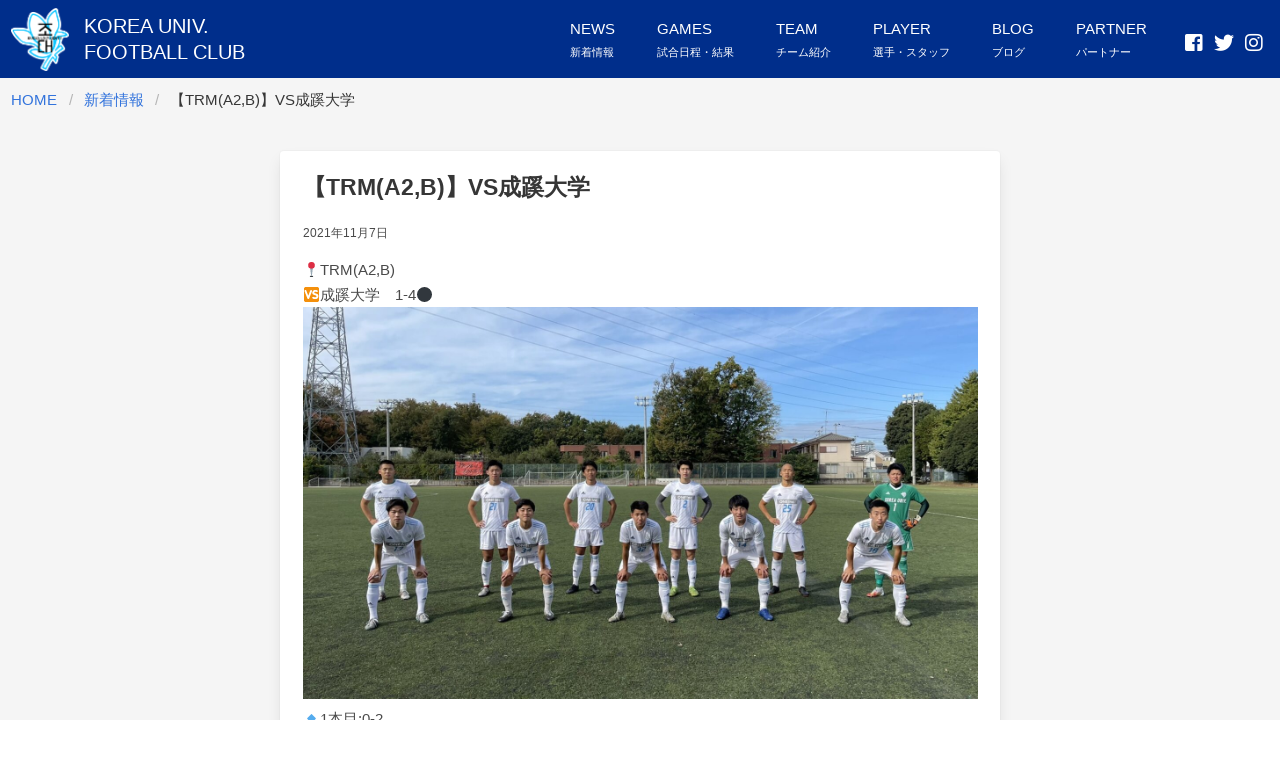

--- FILE ---
content_type: text/html; charset=UTF-8
request_url: https://korea-u-fc.com/news/2498
body_size: 9816
content:

<!DOCTYPE html><html class="is-fullheight has-navbar-fixed-top" dir="ltr" lang="ja" prefix="og: https://ogp.me/ns#">
<head>
  <meta charset="UTF-8">
  <meta name="viewport" content="width=device-width, initial-scale=1">
  <link rel="profile" href="http://gmpg.org/xfn/11"><title>【TRM(A2,B)】VS成蹊大学 | 朝鮮大学校体育会サッカー部</title>

		<!-- All in One SEO 4.9.3 - aioseo.com -->
	<meta name="robots" content="max-image-preview:large" />
	<link rel="canonical" href="https://korea-u-fc.com/news/2498" />
	<meta name="generator" content="All in One SEO (AIOSEO) 4.9.3" />

		<!-- Global site tag (gtag.js) - Google Analytics -->
<script async src="https://www.googletagmanager.com/gtag/js?id=G-LNQQ5X1G19"></script>
<script>
 window.dataLayer = window.dataLayer || [];
 function gtag(){dataLayer.push(arguments);}
 gtag('js', new Date());

 gtag('config', 'G-LNQQ5X1G19');
</script>
		<meta property="og:locale" content="ja_JP" />
		<meta property="og:site_name" content="朝鮮大学校体育会サッカー部 | 朝鮮大学校体育会サッカー部公式ウェブサイト" />
		<meta property="og:type" content="article" />
		<meta property="og:title" content="【TRM(A2,B)】VS成蹊大学 | 朝鮮大学校体育会サッカー部" />
		<meta property="og:url" content="https://korea-u-fc.com/news/2498" />
		<meta property="og:image" content="https://korea-u-fc.com/wp-content/uploads/2020/12/blog-default-thumnail.png" />
		<meta property="og:image:secure_url" content="https://korea-u-fc.com/wp-content/uploads/2020/12/blog-default-thumnail.png" />
		<meta property="og:image:width" content="720" />
		<meta property="og:image:height" content="405" />
		<meta property="article:published_time" content="2021-11-07T05:15:31+00:00" />
		<meta property="article:modified_time" content="2021-11-09T05:15:40+00:00" />
		<meta name="twitter:card" content="summary" />
		<meta name="twitter:title" content="【TRM(A2,B)】VS成蹊大学 | 朝鮮大学校体育会サッカー部" />
		<meta name="twitter:image" content="https://korea-u-fc.com/wp-content/uploads/2020/12/blog-default-thumnail.png" />
		<script type="application/ld+json" class="aioseo-schema">
			{"@context":"https:\/\/schema.org","@graph":[{"@type":"BreadcrumbList","@id":"https:\/\/korea-u-fc.com\/news\/2498#breadcrumblist","itemListElement":[{"@type":"ListItem","@id":"https:\/\/korea-u-fc.com#listItem","position":1,"name":"Home","item":"https:\/\/korea-u-fc.com","nextItem":{"@type":"ListItem","@id":"https:\/\/korea-u-fc.com\/news#listItem","name":"\u30cb\u30e5\u30fc\u30b9"}},{"@type":"ListItem","@id":"https:\/\/korea-u-fc.com\/news#listItem","position":2,"name":"\u30cb\u30e5\u30fc\u30b9","item":"https:\/\/korea-u-fc.com\/news","nextItem":{"@type":"ListItem","@id":"https:\/\/korea-u-fc.com\/news\/2498#listItem","name":"\u3010TRM(A2,B)\u3011VS\u6210\u8e4a\u5927\u5b66"},"previousItem":{"@type":"ListItem","@id":"https:\/\/korea-u-fc.com#listItem","name":"Home"}},{"@type":"ListItem","@id":"https:\/\/korea-u-fc.com\/news\/2498#listItem","position":3,"name":"\u3010TRM(A2,B)\u3011VS\u6210\u8e4a\u5927\u5b66","previousItem":{"@type":"ListItem","@id":"https:\/\/korea-u-fc.com\/news#listItem","name":"\u30cb\u30e5\u30fc\u30b9"}}]},{"@type":"Organization","@id":"https:\/\/korea-u-fc.com\/#organization","name":"\u671d\u9bae\u5927\u5b66\u6821\u4f53\u80b2\u4f1a\u30b5\u30c3\u30ab\u30fc\u90e8","description":"\u671d\u9bae\u5927\u5b66\u6821\u4f53\u80b2\u4f1a\u30b5\u30c3\u30ab\u30fc\u90e8\u516c\u5f0f\u30a6\u30a7\u30d6\u30b5\u30a4\u30c8","url":"https:\/\/korea-u-fc.com\/"},{"@type":"WebPage","@id":"https:\/\/korea-u-fc.com\/news\/2498#webpage","url":"https:\/\/korea-u-fc.com\/news\/2498","name":"\u3010TRM(A2,B)\u3011VS\u6210\u8e4a\u5927\u5b66 | \u671d\u9bae\u5927\u5b66\u6821\u4f53\u80b2\u4f1a\u30b5\u30c3\u30ab\u30fc\u90e8","inLanguage":"ja","isPartOf":{"@id":"https:\/\/korea-u-fc.com\/#website"},"breadcrumb":{"@id":"https:\/\/korea-u-fc.com\/news\/2498#breadcrumblist"},"datePublished":"2021-11-07T14:15:31+09:00","dateModified":"2021-11-09T14:15:40+09:00"},{"@type":"WebSite","@id":"https:\/\/korea-u-fc.com\/#website","url":"https:\/\/korea-u-fc.com\/","name":"\u671d\u9bae\u5927\u5b66\u6821\u4f53\u80b2\u4f1a\u30b5\u30c3\u30ab\u30fc\u90e8","description":"\u671d\u9bae\u5927\u5b66\u6821\u4f53\u80b2\u4f1a\u30b5\u30c3\u30ab\u30fc\u90e8\u516c\u5f0f\u30a6\u30a7\u30d6\u30b5\u30a4\u30c8","inLanguage":"ja","publisher":{"@id":"https:\/\/korea-u-fc.com\/#organization"}}]}
		</script>
		<!-- All in One SEO -->

<link rel='dns-prefetch' href='//cdn.jsdelivr.net' />
<link rel='dns-prefetch' href='//cdnjs.cloudflare.com' />
<link rel='dns-prefetch' href='//use.fontawesome.com' />
<link rel="alternate" type="application/rss+xml" title="朝鮮大学校体育会サッカー部 &raquo; フィード" href="https://korea-u-fc.com/feed" />
<link rel="alternate" type="application/rss+xml" title="朝鮮大学校体育会サッカー部 &raquo; コメントフィード" href="https://korea-u-fc.com/comments/feed" />
<script type="text/javascript">
window._wpemojiSettings = {"baseUrl":"https:\/\/s.w.org\/images\/core\/emoji\/14.0.0\/72x72\/","ext":".png","svgUrl":"https:\/\/s.w.org\/images\/core\/emoji\/14.0.0\/svg\/","svgExt":".svg","source":{"concatemoji":"https:\/\/korea-u-fc.com\/wp-includes\/js\/wp-emoji-release.min.js?ver=6.3.7"}};
/*! This file is auto-generated */
!function(i,n){var o,s,e;function c(e){try{var t={supportTests:e,timestamp:(new Date).valueOf()};sessionStorage.setItem(o,JSON.stringify(t))}catch(e){}}function p(e,t,n){e.clearRect(0,0,e.canvas.width,e.canvas.height),e.fillText(t,0,0);var t=new Uint32Array(e.getImageData(0,0,e.canvas.width,e.canvas.height).data),r=(e.clearRect(0,0,e.canvas.width,e.canvas.height),e.fillText(n,0,0),new Uint32Array(e.getImageData(0,0,e.canvas.width,e.canvas.height).data));return t.every(function(e,t){return e===r[t]})}function u(e,t,n){switch(t){case"flag":return n(e,"\ud83c\udff3\ufe0f\u200d\u26a7\ufe0f","\ud83c\udff3\ufe0f\u200b\u26a7\ufe0f")?!1:!n(e,"\ud83c\uddfa\ud83c\uddf3","\ud83c\uddfa\u200b\ud83c\uddf3")&&!n(e,"\ud83c\udff4\udb40\udc67\udb40\udc62\udb40\udc65\udb40\udc6e\udb40\udc67\udb40\udc7f","\ud83c\udff4\u200b\udb40\udc67\u200b\udb40\udc62\u200b\udb40\udc65\u200b\udb40\udc6e\u200b\udb40\udc67\u200b\udb40\udc7f");case"emoji":return!n(e,"\ud83e\udef1\ud83c\udffb\u200d\ud83e\udef2\ud83c\udfff","\ud83e\udef1\ud83c\udffb\u200b\ud83e\udef2\ud83c\udfff")}return!1}function f(e,t,n){var r="undefined"!=typeof WorkerGlobalScope&&self instanceof WorkerGlobalScope?new OffscreenCanvas(300,150):i.createElement("canvas"),a=r.getContext("2d",{willReadFrequently:!0}),o=(a.textBaseline="top",a.font="600 32px Arial",{});return e.forEach(function(e){o[e]=t(a,e,n)}),o}function t(e){var t=i.createElement("script");t.src=e,t.defer=!0,i.head.appendChild(t)}"undefined"!=typeof Promise&&(o="wpEmojiSettingsSupports",s=["flag","emoji"],n.supports={everything:!0,everythingExceptFlag:!0},e=new Promise(function(e){i.addEventListener("DOMContentLoaded",e,{once:!0})}),new Promise(function(t){var n=function(){try{var e=JSON.parse(sessionStorage.getItem(o));if("object"==typeof e&&"number"==typeof e.timestamp&&(new Date).valueOf()<e.timestamp+604800&&"object"==typeof e.supportTests)return e.supportTests}catch(e){}return null}();if(!n){if("undefined"!=typeof Worker&&"undefined"!=typeof OffscreenCanvas&&"undefined"!=typeof URL&&URL.createObjectURL&&"undefined"!=typeof Blob)try{var e="postMessage("+f.toString()+"("+[JSON.stringify(s),u.toString(),p.toString()].join(",")+"));",r=new Blob([e],{type:"text/javascript"}),a=new Worker(URL.createObjectURL(r),{name:"wpTestEmojiSupports"});return void(a.onmessage=function(e){c(n=e.data),a.terminate(),t(n)})}catch(e){}c(n=f(s,u,p))}t(n)}).then(function(e){for(var t in e)n.supports[t]=e[t],n.supports.everything=n.supports.everything&&n.supports[t],"flag"!==t&&(n.supports.everythingExceptFlag=n.supports.everythingExceptFlag&&n.supports[t]);n.supports.everythingExceptFlag=n.supports.everythingExceptFlag&&!n.supports.flag,n.DOMReady=!1,n.readyCallback=function(){n.DOMReady=!0}}).then(function(){return e}).then(function(){var e;n.supports.everything||(n.readyCallback(),(e=n.source||{}).concatemoji?t(e.concatemoji):e.wpemoji&&e.twemoji&&(t(e.twemoji),t(e.wpemoji)))}))}((window,document),window._wpemojiSettings);
</script>
<style type="text/css">
img.wp-smiley,
img.emoji {
	display: inline !important;
	border: none !important;
	box-shadow: none !important;
	height: 1em !important;
	width: 1em !important;
	margin: 0 0.07em !important;
	vertical-align: -0.1em !important;
	background: none !important;
	padding: 0 !important;
}
</style>
	<link rel='stylesheet' id='wp-block-library-css' href='https://korea-u-fc.com/wp-includes/css/dist/block-library/style.min.css?ver=6.3.7' type='text/css' media='all' />
<link rel='stylesheet' id='aioseo/css/src/vue/standalone/blocks/table-of-contents/global.scss-css' href='https://korea-u-fc.com/wp-content/plugins/all-in-one-seo-pack/dist/Lite/assets/css/table-of-contents/global.e90f6d47.css?ver=4.9.3' type='text/css' media='all' />
<style id='classic-theme-styles-inline-css' type='text/css'>
/*! This file is auto-generated */
.wp-block-button__link{color:#fff;background-color:#32373c;border-radius:9999px;box-shadow:none;text-decoration:none;padding:calc(.667em + 2px) calc(1.333em + 2px);font-size:1.125em}.wp-block-file__button{background:#32373c;color:#fff;text-decoration:none}
</style>
<style id='global-styles-inline-css' type='text/css'>
body{--wp--preset--color--black: #000000;--wp--preset--color--cyan-bluish-gray: #abb8c3;--wp--preset--color--white: #ffffff;--wp--preset--color--pale-pink: #f78da7;--wp--preset--color--vivid-red: #cf2e2e;--wp--preset--color--luminous-vivid-orange: #ff6900;--wp--preset--color--luminous-vivid-amber: #fcb900;--wp--preset--color--light-green-cyan: #7bdcb5;--wp--preset--color--vivid-green-cyan: #00d084;--wp--preset--color--pale-cyan-blue: #8ed1fc;--wp--preset--color--vivid-cyan-blue: #0693e3;--wp--preset--color--vivid-purple: #9b51e0;--wp--preset--gradient--vivid-cyan-blue-to-vivid-purple: linear-gradient(135deg,rgba(6,147,227,1) 0%,rgb(155,81,224) 100%);--wp--preset--gradient--light-green-cyan-to-vivid-green-cyan: linear-gradient(135deg,rgb(122,220,180) 0%,rgb(0,208,130) 100%);--wp--preset--gradient--luminous-vivid-amber-to-luminous-vivid-orange: linear-gradient(135deg,rgba(252,185,0,1) 0%,rgba(255,105,0,1) 100%);--wp--preset--gradient--luminous-vivid-orange-to-vivid-red: linear-gradient(135deg,rgba(255,105,0,1) 0%,rgb(207,46,46) 100%);--wp--preset--gradient--very-light-gray-to-cyan-bluish-gray: linear-gradient(135deg,rgb(238,238,238) 0%,rgb(169,184,195) 100%);--wp--preset--gradient--cool-to-warm-spectrum: linear-gradient(135deg,rgb(74,234,220) 0%,rgb(151,120,209) 20%,rgb(207,42,186) 40%,rgb(238,44,130) 60%,rgb(251,105,98) 80%,rgb(254,248,76) 100%);--wp--preset--gradient--blush-light-purple: linear-gradient(135deg,rgb(255,206,236) 0%,rgb(152,150,240) 100%);--wp--preset--gradient--blush-bordeaux: linear-gradient(135deg,rgb(254,205,165) 0%,rgb(254,45,45) 50%,rgb(107,0,62) 100%);--wp--preset--gradient--luminous-dusk: linear-gradient(135deg,rgb(255,203,112) 0%,rgb(199,81,192) 50%,rgb(65,88,208) 100%);--wp--preset--gradient--pale-ocean: linear-gradient(135deg,rgb(255,245,203) 0%,rgb(182,227,212) 50%,rgb(51,167,181) 100%);--wp--preset--gradient--electric-grass: linear-gradient(135deg,rgb(202,248,128) 0%,rgb(113,206,126) 100%);--wp--preset--gradient--midnight: linear-gradient(135deg,rgb(2,3,129) 0%,rgb(40,116,252) 100%);--wp--preset--font-size--small: 13px;--wp--preset--font-size--medium: 20px;--wp--preset--font-size--large: 36px;--wp--preset--font-size--x-large: 42px;--wp--preset--spacing--20: 0.44rem;--wp--preset--spacing--30: 0.67rem;--wp--preset--spacing--40: 1rem;--wp--preset--spacing--50: 1.5rem;--wp--preset--spacing--60: 2.25rem;--wp--preset--spacing--70: 3.38rem;--wp--preset--spacing--80: 5.06rem;--wp--preset--shadow--natural: 6px 6px 9px rgba(0, 0, 0, 0.2);--wp--preset--shadow--deep: 12px 12px 50px rgba(0, 0, 0, 0.4);--wp--preset--shadow--sharp: 6px 6px 0px rgba(0, 0, 0, 0.2);--wp--preset--shadow--outlined: 6px 6px 0px -3px rgba(255, 255, 255, 1), 6px 6px rgba(0, 0, 0, 1);--wp--preset--shadow--crisp: 6px 6px 0px rgba(0, 0, 0, 1);}:where(.is-layout-flex){gap: 0.5em;}:where(.is-layout-grid){gap: 0.5em;}body .is-layout-flow > .alignleft{float: left;margin-inline-start: 0;margin-inline-end: 2em;}body .is-layout-flow > .alignright{float: right;margin-inline-start: 2em;margin-inline-end: 0;}body .is-layout-flow > .aligncenter{margin-left: auto !important;margin-right: auto !important;}body .is-layout-constrained > .alignleft{float: left;margin-inline-start: 0;margin-inline-end: 2em;}body .is-layout-constrained > .alignright{float: right;margin-inline-start: 2em;margin-inline-end: 0;}body .is-layout-constrained > .aligncenter{margin-left: auto !important;margin-right: auto !important;}body .is-layout-constrained > :where(:not(.alignleft):not(.alignright):not(.alignfull)){max-width: var(--wp--style--global--content-size);margin-left: auto !important;margin-right: auto !important;}body .is-layout-constrained > .alignwide{max-width: var(--wp--style--global--wide-size);}body .is-layout-flex{display: flex;}body .is-layout-flex{flex-wrap: wrap;align-items: center;}body .is-layout-flex > *{margin: 0;}body .is-layout-grid{display: grid;}body .is-layout-grid > *{margin: 0;}:where(.wp-block-columns.is-layout-flex){gap: 2em;}:where(.wp-block-columns.is-layout-grid){gap: 2em;}:where(.wp-block-post-template.is-layout-flex){gap: 1.25em;}:where(.wp-block-post-template.is-layout-grid){gap: 1.25em;}.has-black-color{color: var(--wp--preset--color--black) !important;}.has-cyan-bluish-gray-color{color: var(--wp--preset--color--cyan-bluish-gray) !important;}.has-white-color{color: var(--wp--preset--color--white) !important;}.has-pale-pink-color{color: var(--wp--preset--color--pale-pink) !important;}.has-vivid-red-color{color: var(--wp--preset--color--vivid-red) !important;}.has-luminous-vivid-orange-color{color: var(--wp--preset--color--luminous-vivid-orange) !important;}.has-luminous-vivid-amber-color{color: var(--wp--preset--color--luminous-vivid-amber) !important;}.has-light-green-cyan-color{color: var(--wp--preset--color--light-green-cyan) !important;}.has-vivid-green-cyan-color{color: var(--wp--preset--color--vivid-green-cyan) !important;}.has-pale-cyan-blue-color{color: var(--wp--preset--color--pale-cyan-blue) !important;}.has-vivid-cyan-blue-color{color: var(--wp--preset--color--vivid-cyan-blue) !important;}.has-vivid-purple-color{color: var(--wp--preset--color--vivid-purple) !important;}.has-black-background-color{background-color: var(--wp--preset--color--black) !important;}.has-cyan-bluish-gray-background-color{background-color: var(--wp--preset--color--cyan-bluish-gray) !important;}.has-white-background-color{background-color: var(--wp--preset--color--white) !important;}.has-pale-pink-background-color{background-color: var(--wp--preset--color--pale-pink) !important;}.has-vivid-red-background-color{background-color: var(--wp--preset--color--vivid-red) !important;}.has-luminous-vivid-orange-background-color{background-color: var(--wp--preset--color--luminous-vivid-orange) !important;}.has-luminous-vivid-amber-background-color{background-color: var(--wp--preset--color--luminous-vivid-amber) !important;}.has-light-green-cyan-background-color{background-color: var(--wp--preset--color--light-green-cyan) !important;}.has-vivid-green-cyan-background-color{background-color: var(--wp--preset--color--vivid-green-cyan) !important;}.has-pale-cyan-blue-background-color{background-color: var(--wp--preset--color--pale-cyan-blue) !important;}.has-vivid-cyan-blue-background-color{background-color: var(--wp--preset--color--vivid-cyan-blue) !important;}.has-vivid-purple-background-color{background-color: var(--wp--preset--color--vivid-purple) !important;}.has-black-border-color{border-color: var(--wp--preset--color--black) !important;}.has-cyan-bluish-gray-border-color{border-color: var(--wp--preset--color--cyan-bluish-gray) !important;}.has-white-border-color{border-color: var(--wp--preset--color--white) !important;}.has-pale-pink-border-color{border-color: var(--wp--preset--color--pale-pink) !important;}.has-vivid-red-border-color{border-color: var(--wp--preset--color--vivid-red) !important;}.has-luminous-vivid-orange-border-color{border-color: var(--wp--preset--color--luminous-vivid-orange) !important;}.has-luminous-vivid-amber-border-color{border-color: var(--wp--preset--color--luminous-vivid-amber) !important;}.has-light-green-cyan-border-color{border-color: var(--wp--preset--color--light-green-cyan) !important;}.has-vivid-green-cyan-border-color{border-color: var(--wp--preset--color--vivid-green-cyan) !important;}.has-pale-cyan-blue-border-color{border-color: var(--wp--preset--color--pale-cyan-blue) !important;}.has-vivid-cyan-blue-border-color{border-color: var(--wp--preset--color--vivid-cyan-blue) !important;}.has-vivid-purple-border-color{border-color: var(--wp--preset--color--vivid-purple) !important;}.has-vivid-cyan-blue-to-vivid-purple-gradient-background{background: var(--wp--preset--gradient--vivid-cyan-blue-to-vivid-purple) !important;}.has-light-green-cyan-to-vivid-green-cyan-gradient-background{background: var(--wp--preset--gradient--light-green-cyan-to-vivid-green-cyan) !important;}.has-luminous-vivid-amber-to-luminous-vivid-orange-gradient-background{background: var(--wp--preset--gradient--luminous-vivid-amber-to-luminous-vivid-orange) !important;}.has-luminous-vivid-orange-to-vivid-red-gradient-background{background: var(--wp--preset--gradient--luminous-vivid-orange-to-vivid-red) !important;}.has-very-light-gray-to-cyan-bluish-gray-gradient-background{background: var(--wp--preset--gradient--very-light-gray-to-cyan-bluish-gray) !important;}.has-cool-to-warm-spectrum-gradient-background{background: var(--wp--preset--gradient--cool-to-warm-spectrum) !important;}.has-blush-light-purple-gradient-background{background: var(--wp--preset--gradient--blush-light-purple) !important;}.has-blush-bordeaux-gradient-background{background: var(--wp--preset--gradient--blush-bordeaux) !important;}.has-luminous-dusk-gradient-background{background: var(--wp--preset--gradient--luminous-dusk) !important;}.has-pale-ocean-gradient-background{background: var(--wp--preset--gradient--pale-ocean) !important;}.has-electric-grass-gradient-background{background: var(--wp--preset--gradient--electric-grass) !important;}.has-midnight-gradient-background{background: var(--wp--preset--gradient--midnight) !important;}.has-small-font-size{font-size: var(--wp--preset--font-size--small) !important;}.has-medium-font-size{font-size: var(--wp--preset--font-size--medium) !important;}.has-large-font-size{font-size: var(--wp--preset--font-size--large) !important;}.has-x-large-font-size{font-size: var(--wp--preset--font-size--x-large) !important;}
.wp-block-navigation a:where(:not(.wp-element-button)){color: inherit;}
:where(.wp-block-post-template.is-layout-flex){gap: 1.25em;}:where(.wp-block-post-template.is-layout-grid){gap: 1.25em;}
:where(.wp-block-columns.is-layout-flex){gap: 2em;}:where(.wp-block-columns.is-layout-grid){gap: 2em;}
.wp-block-pullquote{font-size: 1.5em;line-height: 1.6;}
</style>
<link rel='stylesheet' id='contact-form-7-css' href='https://korea-u-fc.com/wp-content/plugins/contact-form-7/includes/css/styles.css?ver=5.9.8' type='text/css' media='all' />
<link rel='stylesheet' id='hooper-css-css' href='https://cdn.jsdelivr.net/npm/hooper@0.3.4/dist/hooper.css?ver=6.3.7' type='text/css' media='all' />
<link rel='stylesheet' id='hgpress-style-css' href='https://korea-u-fc.com/wp-content/themes/korea-u-fc/style.css?ver=6.3.7' type='text/css' media='all' />
<link rel='stylesheet' id='hgpress-fontawesome-css' href='https://use.fontawesome.com/releases/v5.2.0/css/all.css?ver=6.3.7' type='text/css' media='all' />
<link rel='stylesheet' id='hgpress-bulma-style-css' href='https://korea-u-fc.com/wp-content/themes/hgpress/frontend/bulma/css/style.min.css?ver=6.3.7' type='text/css' media='all' />
<script type='text/javascript' src='https://cdn.jsdelivr.net/npm/vue@2/dist/vue.js?ver=2' id='vue-js'></script>
<script type='text/javascript' src='https://cdn.jsdelivr.net/npm/lodash@4.17.20/lodash.min.js?ver=4.17.20' id='lodash-js-js'></script>
<script type='text/javascript' src='https://cdn.jsdelivr.net/npm/hooper@0.3.4/dist/hooper.js?ver=0.3.4' id='hooper-js'></script>
<link rel="https://api.w.org/" href="https://korea-u-fc.com/wp-json/" /><link rel="EditURI" type="application/rsd+xml" title="RSD" href="https://korea-u-fc.com/xmlrpc.php?rsd" />
<meta name="generator" content="WordPress 6.3.7" />
<link rel='shortlink' href='https://korea-u-fc.com/?p=2498' />
<link rel="alternate" type="application/json+oembed" href="https://korea-u-fc.com/wp-json/oembed/1.0/embed?url=https%3A%2F%2Fkorea-u-fc.com%2Fnews%2F2498" />
<link rel="alternate" type="text/xml+oembed" href="https://korea-u-fc.com/wp-json/oembed/1.0/embed?url=https%3A%2F%2Fkorea-u-fc.com%2Fnews%2F2498&#038;format=xml" />

<!-- BEGIN: WP Social Bookmarking Light HEAD --><script>
    (function (d, s, id) {
        var js, fjs = d.getElementsByTagName(s)[0];
        if (d.getElementById(id)) return;
        js = d.createElement(s);
        js.id = id;
        js.src = "//connect.facebook.net/en_US/sdk.js#xfbml=1&version=v2.7";
        fjs.parentNode.insertBefore(js, fjs);
    }(document, 'script', 'facebook-jssdk'));
</script>
<style type="text/css">.wp_social_bookmarking_light{
    border: 0 !important;
    padding: 10px 0 20px 0 !important;
    margin: 0 !important;
}
.wp_social_bookmarking_light div{
    float: left !important;
    border: 0 !important;
    padding: 0 !important;
    margin: 0 5px 0px 0 !important;
    min-height: 30px !important;
    line-height: 18px !important;
    text-indent: 0 !important;
}
.wp_social_bookmarking_light img{
    border: 0 !important;
    padding: 0;
    margin: 0;
    vertical-align: top !important;
}
.wp_social_bookmarking_light_clear{
    clear: both !important;
}
#fb-root{
    display: none;
}
.wsbl_facebook_like iframe{
    max-width: none !important;
}
.wsbl_pinterest a{
    border: 0px !important;
}
</style>
<!-- END: WP Social Bookmarking Light HEAD -->
<link rel="icon" href="https://korea-u-fc.com/wp-content/uploads/2020/12/cropped-favicon-32x32.png" sizes="32x32" />
<link rel="icon" href="https://korea-u-fc.com/wp-content/uploads/2020/12/cropped-favicon-192x192.png" sizes="192x192" />
<link rel="apple-touch-icon" href="https://korea-u-fc.com/wp-content/uploads/2020/12/cropped-favicon-180x180.png" />
<meta name="msapplication-TileImage" content="https://korea-u-fc.com/wp-content/uploads/2020/12/cropped-favicon-270x270.png" />
</head><body class="news-template-default single single-news postid-2498 group-blog">
<div id="page" class="site"><a class="skip-link screen-reader-text" href="#content">Skip to content</a><header id="header">
  <nav class="navbar is-fixed-top" id="site-navigation" role="navigation">
    <div class="navbar-brand"><a class="navbar-item" href="/"><img class="header-logo" src="https://korea-u-fc.com/wp-content/themes/korea-u-fc/images/logo.png" alt="朝鮮大学校のマーク">
        <div class="ml-4">          <div class="header-title">KOREA UNIV.<br>FOOTBALL CLUB</div>        </div></a>
      <div class="navbar-item is-hidden-tablet" style="margin-left:auto;padding-bottom:17px;">
        <div class="buttons">
          <a class="icon is-medium has-text-white" href="https://www.facebook.com/kufc0410/" target="_blank"><i class="fab fa-lg fa-facebook-square"></i></a><a class="icon is-medium has-text-white" href="https://twitter.com/korea_u_fc" target="_blank"><i class="fab fa-lg fa-twitter"></i></a><a class="icon is-medium has-text-white" href="https://www.instagram.com/korea_u_fc/?hl=ja" target="_blank"><i class="fab fa-lg fa-instagram"></i></a></div>
      </div>
			<button id="menu-toggle" class="navbar-burger" 
				style="border: none; background: inherit; color: inherit; height: auto;" 
				aria-controls="primary-menu" aria-expanded="false">
				<span></span>
				<span></span>
				<span></span>
			</button>    </div>
    <div class="navbar-menu">
      <div class="navbar-start"></div>
      <div class="navbar-end main-menus">
<a class="navbar-item" href="/news">
  <div class="menu-title-en">NEWS</div>
  <div class="menu-title">新着情報</div></a><a class="navbar-item" href="/match">
  <div class="menu-title-en">GAMES</div>
  <div class="menu-title">試合日程・結果</div></a><a class="navbar-item" href="/about-team">
  <div class="menu-title-en">TEAM</div>
  <div class="menu-title">チーム紹介</div></a><a class="navbar-item" href="/members">
  <div class="menu-title-en">PLAYER</div>
  <div class="menu-title">選手・スタッフ</div></a><a class="navbar-item" href="/blog">
  <div class="menu-title-en">BLOG</div>
  <div class="menu-title">ブログ</div></a><a class="navbar-item" href="/partners">
  <div class="menu-title-en">PARTNER</div>
  <div class="menu-title">パートナー</div></a>        <div class="navbar-item is-hidden-mobile">
          <div class="buttons">
            <a class="icon is-medium has-text-white" href="https://www.facebook.com/kufc0410/" target="_blank"><i class="fab fa-lg fa-facebook-square"></i></a><a class="icon is-medium has-text-white" href="https://twitter.com/korea_u_fc" target="_blank"><i class="fab fa-lg fa-twitter"></i></a><a class="icon is-medium has-text-white" href="https://www.instagram.com/korea_u_fc/?hl=ja" target="_blank"><i class="fab fa-lg fa-instagram"></i></a></div>
        </div>
      </div>
    </div>
  </nav>
</header><div id="content" class="site-content"><div class="content-area has-background-light">
  <div class="pt-3 px-3">  <nav class="breadcrumb" aria-label="breadcrumbs">
    <ul>
                  <li><a href="https://korea-u-fc.com">HOME</a></li>
                        <li><a href="/news">新着情報</a></li>
                        <li class="is-active"><a href="#" aria-current="page">【TRM(A2,B)】VS成蹊大学</a></li>
              </ul>
  </nav>
  </div>
  <div class="container wrapper">
    <main class="site-main" id="main" role="main">
      <article id="post-2498" class="card post-2498 news type-news status-publish hentry">
      <div class="card-content">
        <header>
          <h1 class="title is-4">【TRM(A2,B)】VS成蹊大学</h1>
          <div class="mb-4 posted-date">  <span class="posted-on">
      <time class="entry-date published" datetime="2021-11-07T14:15:31+09:00">2021年11月7日</time>
    <time class="updated" datetime="2021-11-09T14:15:40+09:00"></time>
    </span>
  </div>
        </header>
        <div class="content entry-content"><p>&#x1f4cd;TRM(A2,B)<br />
&#x1f19a;成蹊大学　1-4&#x26ab;&#xfe0f;<br />
<img decoding="async" fetchpriority="high" class="alignnone size-full wp-image-2509" src="https://korea-u-fc.com/wp-content/uploads/2021/11/S__83992579.jpg" alt="" width="1678" height="974" srcset="https://korea-u-fc.com/wp-content/uploads/2021/11/S__83992579.jpg 1678w, https://korea-u-fc.com/wp-content/uploads/2021/11/S__83992579-300x174.jpg 300w, https://korea-u-fc.com/wp-content/uploads/2021/11/S__83992579-1024x594.jpg 1024w, https://korea-u-fc.com/wp-content/uploads/2021/11/S__83992579-768x446.jpg 768w, https://korea-u-fc.com/wp-content/uploads/2021/11/S__83992579-1536x892.jpg 1536w, https://korea-u-fc.com/wp-content/uploads/2021/11/S__83992579-582x338.jpg 582w, https://korea-u-fc.com/wp-content/uploads/2021/11/S__83992579-465x270.jpg 465w, https://korea-u-fc.com/wp-content/uploads/2021/11/S__83992579-369x214.jpg 369w, https://korea-u-fc.com/wp-content/uploads/2021/11/S__83992579-272x158.jpg 272w" sizes="(max-width: 1678px) 100vw, 1678px" /><br />
&#x1f539;1本目:0-2<br />
&#x1f539;2本目:1-0<br />
得点者:キムジョンオ(キムファンソン)<br />
&#x1f539;3本目:0-2</p>
<p>自陣からボールを所持し攻撃を繰り返すもののゴールまでは遠く、逆に返り討ちに逢う形で失点。2本目は勝利したものの3本目も負けてトータルで敗北です。</p>
<p>今週末は全カテゴリーで試合があります。全勝できるように全力で取り組んでいきます！</p>
<div class="content entry-content">
<div class="content entry-content">
<div class="content entry-content">
<div class="content entry-content">
<p>#one.inc<br />
#MileGroup<br />
#大山合同司法書士事務所<br />
#阪本商店<br />
#fitogether</p>
</div>
</div>
</div>
</div>
<div class="wp_social_bookmarking_light">
<div class="wsbl_facebook_like"></div>
</div>
</div><div class='wp_social_bookmarking_light'>        <div class="wsbl_facebook_like"><div id="fb-root"></div><fb:like href="" layout="button_count" action="like" width="100" share="false" show_faces="false" ></fb:like></div>        <div class="wsbl_twitter"><a href="https://twitter.com/share" class="twitter-share-button" data-url="" data-text="">Tweet</a></div></div>
<br class='wp_social_bookmarking_light_clear' />
      </div></article>    </main>
    <div class="posts-navigation my-6">
	<nav class="navigation post-navigation" aria-label="投稿">
		<h2 class="screen-reader-text">投稿ナビゲーション</h2>
		<div class="nav-links"><div class="nav-previous"><a href="https://korea-u-fc.com/news/2486" rel="prev">【定期戦】朝鮮大学校創立65周年記念　第2回朝鮮大学校、日本体育大学定期戦</a></div><div class="nav-next"><a href="https://korea-u-fc.com/news/2523" rel="next">【TRM(B,C)】VS東京理科大学</a></div></div>
	</nav></div>
  </div>
</div>
<section class="base-color-gley">
  <div class="container wrapper">
    <h2 class="centered-title mb-5">PARTNER</h2>    <div class="block is-flex is-flex-wrap-wrap is-justify-content-center is-align-items-center">      <div class="m-4"><a href="https://taishoen.jp/" title="トップパートナー(L) - 大昌園" target="_blank" rel="noopener noreferrer"><img class="partner-banner-L" src="https://korea-u-fc.com/wp-content/uploads/2023/11/a2e3bc0764b061b8cf194e82966a1e01-600x71.png" alt="トップパートナー(L) - 大昌園"/></a></div>    </div>  </div>
</section></div><!-- #content -->
<footer class="site-footer" role="contentinfo">
  <div class="container py-5">
    <div class="columns is-multiline is-centered mb-1">
      <div class="column is-hidden-mobile is-flex is-justify-content-center main-menus p-0">
<a class="navbar-item" href="/news">
  <div class="menu-title-en">NEWS</div>
  <div class="menu-title">新着情報</div></a><a class="navbar-item" href="/match">
  <div class="menu-title-en">GAMES</div>
  <div class="menu-title">試合日程・結果</div></a><a class="navbar-item" href="/about-team">
  <div class="menu-title-en">TEAM</div>
  <div class="menu-title">チーム紹介</div></a><a class="navbar-item" href="/members">
  <div class="menu-title-en">PLAYER</div>
  <div class="menu-title">選手・スタッフ</div></a><a class="navbar-item" href="/blog">
  <div class="menu-title-en">BLOG</div>
  <div class="menu-title">ブログ</div></a><a class="navbar-item" href="/partners">
  <div class="menu-title-en">PARTNER</div>
  <div class="menu-title">パートナー</div></a></div>
      <div class="column is-12-tablet is-5-desktop is-flex is-justify-content-center is-align-items-center">
        <div class="footer-logo"></div>
        <div class="pl-3">
          <div class="is-size-6">KOREA UNIVERSITY FOOTBALL CLUB</div>
          <div class="is-size-5">朝鮮大学校体育会サッカー部</div>
        </div>
      </div>
    </div>
  </div>
</footer></div><!-- #page -->
<!-- BEGIN: WP Social Bookmarking Light FOOTER -->    <script>!function(d,s,id){var js,fjs=d.getElementsByTagName(s)[0],p=/^http:/.test(d.location)?'http':'https';if(!d.getElementById(id)){js=d.createElement(s);js.id=id;js.src=p+'://platform.twitter.com/widgets.js';fjs.parentNode.insertBefore(js,fjs);}}(document, 'script', 'twitter-wjs');</script><!-- END: WP Social Bookmarking Light FOOTER -->
<script type='text/javascript' src='https://korea-u-fc.com/wp-includes/js/dist/vendor/wp-polyfill-inert.min.js?ver=3.1.2' id='wp-polyfill-inert-js'></script>
<script type='text/javascript' src='https://korea-u-fc.com/wp-includes/js/dist/vendor/regenerator-runtime.min.js?ver=0.13.11' id='regenerator-runtime-js'></script>
<script type='text/javascript' src='https://korea-u-fc.com/wp-includes/js/dist/vendor/wp-polyfill.min.js?ver=3.15.0' id='wp-polyfill-js'></script>
<script type='text/javascript' src='https://korea-u-fc.com/wp-includes/js/dist/hooks.min.js?ver=c6aec9a8d4e5a5d543a1' id='wp-hooks-js'></script>
<script type='text/javascript' src='https://korea-u-fc.com/wp-includes/js/dist/i18n.min.js?ver=7701b0c3857f914212ef' id='wp-i18n-js'></script>
<script id="wp-i18n-js-after" type="text/javascript">
wp.i18n.setLocaleData( { 'text direction\u0004ltr': [ 'ltr' ] } );
</script>
<script type='text/javascript' src='https://korea-u-fc.com/wp-content/plugins/contact-form-7/includes/swv/js/index.js?ver=5.9.8' id='swv-js'></script>
<script type='text/javascript' id='contact-form-7-js-extra'>
/* <![CDATA[ */
var wpcf7 = {"api":{"root":"https:\/\/korea-u-fc.com\/wp-json\/","namespace":"contact-form-7\/v1"}};
/* ]]> */
</script>
<script type='text/javascript' id='contact-form-7-js-translations'>
( function( domain, translations ) {
	var localeData = translations.locale_data[ domain ] || translations.locale_data.messages;
	localeData[""].domain = domain;
	wp.i18n.setLocaleData( localeData, domain );
} )( "contact-form-7", {"translation-revision-date":"2024-07-17 08:16:16+0000","generator":"GlotPress\/4.0.1","domain":"messages","locale_data":{"messages":{"":{"domain":"messages","plural-forms":"nplurals=1; plural=0;","lang":"ja_JP"},"This contact form is placed in the wrong place.":["\u3053\u306e\u30b3\u30f3\u30bf\u30af\u30c8\u30d5\u30a9\u30fc\u30e0\u306f\u9593\u9055\u3063\u305f\u4f4d\u7f6e\u306b\u7f6e\u304b\u308c\u3066\u3044\u307e\u3059\u3002"],"Error:":["\u30a8\u30e9\u30fc:"]}},"comment":{"reference":"includes\/js\/index.js"}} );
</script>
<script type='text/javascript' src='https://korea-u-fc.com/wp-content/plugins/contact-form-7/includes/js/index.js?ver=5.9.8' id='contact-form-7-js'></script>
<script type='text/javascript' src='https://cdnjs.cloudflare.com/ajax/libs/axios/0.21.1/axios.min.js?ver=0.21.1' id='axios-js'></script>
<script type='text/javascript' src='https://cdnjs.cloudflare.com/ajax/libs/dayjs/1.9.7/dayjs.min.js?ver=1.9.7' id='dayjs-js'></script>
<script type='text/javascript' src='https://cdnjs.cloudflare.com/ajax/libs/dayjs/1.9.7/locale/ja.min.js?ver=1.9.7' id='dayjs-ja-js'></script>
<script type='text/javascript' src='https://korea-u-fc.com/wp-content/themes/korea-u-fc/js/script.js?ver=20210422' id='korea_u_js-js'></script>
<script type='text/javascript' src='https://korea-u-fc.com/wp-content/themes/hgpress/frontend/js/navigation.js?ver=20201220' id='hgpress-navigation-js'></script>
<script type='text/javascript' src='https://korea-u-fc.com/wp-content/themes/hgpress/frontend/js/skip-link-focus-fix.js?ver=20201220' id='hgpress-skip-link-focus-fix-js'></script>
</body>
</html>

--- FILE ---
content_type: text/css; charset=utf-8
request_url: https://cdn.jsdelivr.net/npm/hooper@0.3.4/dist/hooper.css?ver=6.3.7
body_size: 260
content:
.hooper-slide {
  flex-shrink: 0;
  height: 100%;
  margin: 0;
  padding: 0;
  list-style: none;
}
.hooper-progress {
  position: absolute;
  top: 0;
  right: 0;
  left: 0;
  height: 4px;
  background-color: #efefef;
}
.hooper-progress-inner {
  height: 100%;
  background-color: #4285f4;
  transition: 300ms;
}
.hooper-pagination {
  position: absolute;
  bottom: 0;
  right: 50%;
  transform: translateX(50%);
  display: flex;
  padding: 5px 10px;
}
.hooper-indicators {
  display: flex;
  list-style: none;
  margin: 0;
  padding: 0;
}
.hooper-indicator:hover,
.hooper-indicator.is-active {
  background-color: #4285f4;
}
.hooper-indicator {
  margin: 0 2px;
  width: 12px;
  height: 4px;
  border-radius: 4px;
  border: none;
  padding: 0;
  background-color: #fff;
  cursor: pointer;
}
.hooper-pagination.is-vertical {
  bottom: auto;
  right: 0;
  top: 50%;
  transform: translateY(-50%);
}
.hooper-pagination.is-vertical .hooper-indicators {
  flex-direction: column;
}
.hooper-pagination.is-vertical .hooper-indicator {
  width: 6px;
}
.hooper-next,
.hooper-prev {
  background-color: transparent;
  border: none;
  padding: 1em;
  position: absolute;
  top: 50%;
  transform: translateY(-50%);
  cursor: pointer;
}
.hooper-next.is-disabled,
.hooper-prev.is-disabled {
  opacity: 0.3;
  cursor: not-allowed;
}
.hooper-next {
  right: 0;
}
.hooper-prev {
  left: 0;
}
.hooper-navigation.is-vertical .hooper-next {
  top: auto;
  bottom: 0;
  transform: initial;
}
.hooper-navigation.is-vertical .hooper-prev {
  top: 0;
  bottom: auto;
  right: 0;
  left: auto;
  transform: initial;
}
.hooper-navigation.is-rtl .hooper-prev {
  left: auto;
  right: 0;
}
.hooper-navigation.is-rtl .hooper-next {
  right: auto;
  left: 0;
}
.hooper {
  position: relative;
  box-sizing: border-box;
  width: 100%;
  height: 200px;
}
.hooper * {
  box-sizing: border-box;
}
.hooper-list {
  overflow: hidden;
  width: 100%;
  height: 100%;
}
.hooper-track {
  display: flex;
  box-sizing: border-box;
  width: 100%;
  height: 100%;
  padding: 0;
  margin: 0;
}
.hooper.is-vertical .hooper-track {
  flex-direction: column;
  height: 200px;
}

.hooper.is-rtl {
  direction: rtl;
}

.hooper-sr-only {
  position: absolute;
  width: 1px;
  height: 1px;
  padding: 0;
  margin: -1px;
  overflow: hidden;
  clip: rect(0, 0, 0, 0);
  border: 0;
}

--- FILE ---
content_type: text/css
request_url: https://korea-u-fc.com/wp-content/themes/korea-u-fc/style.css?ver=6.3.7
body_size: 2618
content:
/*
Theme Name: Football Korea U
Description: 朝鮮大学校サッカー部用テンプレート
Author: Hashimoto Giken
Author URI: https://bagooon.com
Template: hgpress
Version: 1.0.0
*/
.base-color-navy{background-color:#002e8b !important;border-color:#002e8b !important}.base-color-blue{background-color:#11c7ff !important;border-color:#11c7ff !important}.base-color-gley{background-color:#e6e6e6 !important;border-color:#e6e6e6 !important}.hover-bg-blue:hover{background:#e7f9ff !important}html{font-size:15px !important}.site{background:#333 !important}.content-area{background:#fff}.card .card-image{min-height:100px !important}.wrapper{padding-top:40px !important;padding-bottom:40px !important;overflow:hidden}.content figure{margin:0 !important;text-align:left !important}.media-content{overflow-x:unset !important}.breadcrumb li{max-width:100%}.breadcrumb .is-active a{display:inline-block;text-overflow:ellipsis;white-space:nowrap;overflow:hidden}.entry-content{line-height:1.7}.common-title{padding-left:.5em;font-size:140%;font-weight:bold;line-height:1.3;border-left:4px solid #11c7ff}.common-title-sub{margin:2em 0 1.5em !important;padding:.2em 1em;font-size:120% !important;background:#e6e6e6}.pagination{-webkit-box-pack:center !important;-ms-flex-pack:center !important;justify-content:center !important}.posts-navigation .nav-links > *{display:-webkit-box;display:-ms-flexbox;display:flex}.posts-navigation .nav-links .nav-previous{padding-right:6px}.posts-navigation .nav-links .nav-next{padding-left:6px}.posts-navigation .nav-links a{display:block;padding:1rem;border-radius:8px;border:1px solid #ddd}.category-label{margin:0 5px 0 0;padding:.1em .3em;font-size:80%;border:1px solid #ccc}.posted-date{font-size:80%}aside .post-date{display:block}.page-title{position:relative;overflow:hidden}.page-title:before{content:"";position:absolute;top:0;height:100%;width:100%;background:url("images/title-bg.jpg") center/cover;-webkit-filter:brightness(.7) blur(5px);filter:brightness(.7) blur(5px);-webkit-transform:scale(1.1);transform:scale(1.1)}.page-title h1{position:relative;margin:.5em 0;font-size:1.5rem;text-align:center;color:#fff}.about-page-container .card .card-content{min-height:180px !important}.partner-banner-L{max-width:300px;max-height:169px}.partner-banner-M{max-width:240px;max-height:135px}.partner-banner-S{max-width:145px;max-height:82px}@media screen and (min-width:769px){.partner-banner-S{max-width:190px;max-height:107px}}.partner-banner-SS{max-width:88px;max-height:50px}@media screen and (min-width:769px){.partner-banner-SS{max-width:140px;max-height:79px}}#menu-toggle{margin-left:0 !important}.base-color-navy{background-color:#002e8b !important;border-color:#002e8b !important}.base-color-blue{background-color:#11c7ff !important;border-color:#11c7ff !important}.base-color-gley{background-color:#e6e6e6 !important;border-color:#e6e6e6 !important}.hover-bg-blue:hover{background:#e7f9ff !important}#header .navbar{background-color:#002e8b !important}#header .header-logo{height:40px;max-height:unset;width:auto}@media screen and (min-width:769px){#header .header-logo{height:63px}}#header .header-title{font-size:1.1rem;font-weight:500;line-height:1.35}@media screen and (min-width:769px){#header .header-title{font-size:1.3rem}}#header .navbar-item{color:#fff}#header .navbar-burger{color:#fff !important}#header .navbar-menu{background-color:inherit !important}.main-menus a.navbar-item{-webkit-box-orient:vertical;-webkit-box-direction:normal;-ms-flex-direction:column;flex-direction:column;-webkit-box-align:start;-ms-flex-align:start;align-items:start;-webkit-box-pack:center;-ms-flex-pack:center;justify-content:center}#header .main-menus a.navbar-item{padding:.5rem 1.4rem}.main-menus a.navbar-item .menu-title-en{margin-bottom:.3em;font-weight:500}.main-menus a.navbar-item .menu-title{font-size:73%}.main-menus a.navbar-item:hover,.main-menus a.navbar-item:focus,.main-menus a.navbar-item:active{color:#fff;text-decoration:none;background-color:rgba(255,255,255,0.1)}html.has-navbar-fixed-top,body.has-navbar-fixed-top{padding-top:55px !important}@media screen and (min-width:769px){html.has-navbar-fixed-top,body.has-navbar-fixed-top{padding-top:78px !important}}.site-footer{color:#fff;background-color:#002e8b}.site-footer .menu{font-size:.95rem}.site-footer .menu li{margin:.7em 0;white-space:nowrap}.site-footer a{color:#fff}.site-footer a:hover{color:#fff;text-decoration:underline}.site-footer .footer-logo{width:60px;height:60px;background:url("images/logo.png") center no-repeat;background-size:contain}.base-color-navy{background-color:#002e8b !important;border-color:#002e8b !important}.base-color-blue{background-color:#11c7ff !important;border-color:#11c7ff !important}.base-color-gley{background-color:#e6e6e6 !important;border-color:#e6e6e6 !important}.hover-bg-blue:hover{background:#e7f9ff !important}.front-page-mainvisual{position:relative;height:350px;overflow:hidden}.front-page-mainvisual .hero-body{height:100%}.front-page-mainvisual .bg-container{position:absolute;height:100%;width:100%;background:center/cover;-webkit-filter:blur(5px);filter:blur(5px);-webkit-transform:scale(1.05);transform:scale(1.05)}.front-page-mainvisual .container{position:relative;display:block;height:100%}.front-page-mainvisual .container .hooper-slide{background:center/cover}.front-page-mainvisual .container .hooper{height:100% !important}.front-page-mainvisual .container .hooper:focus{outline:none}@media screen and (min-width:769px){.front-page-mainvisual{height:450px}}.fade-enter-active,.fade-leave-active{-webkit-transition:all 2s;transition:all 2s}.fade-enter,.fade-leave-to{opacity:0}@media screen and (min-width:769px){.front-page-news-container{padding:0 30px}}.centered-title{font-size:226%;font-weight:500;text-align:center}.centered-title:after{content:"";display:block;margin:4px auto 0;width:127px;height:6px;background-color:#11c7ff}.centered-title.has-line-white:after{background-color:#fff}.news-list a{color:#4a4a4a}.recent-match-carousel .hooper{height:auto !important}.recent-match-carousel .hooper:focus{outline:none}.recent-match-carousel .hooper .hooper-navigation{fill:#fff}.recent-match-container{position:relative}.recent-match-container .inner-container{position:absolute;top:1rem;right:2rem;bottom:1.5rem;left:2rem;color:#fff}.recent-match-container .score{font-size:3.5rem}@media screen and (min-width:769px){.recent-match-container .score{font-size:5rem}}.recent-match-container::before{content:"";display:block;padding-bottom:66%;background:center/cover url("images/recent-match-bg.jpg")}.front-page a.columns:hover{color:#fff !important;-webkit-box-shadow:0 0 10px 5px rgba(0,0,0,0.2);box-shadow:0 0 10px 5px rgba(0,0,0,0.2);-webkit-transition:all 300ms 0s ease;transition:all 300ms 0s ease}.front-page-news-list li{margin:.8em 0}.front-page-news-list .newslist-thumbnail{width:100px !important}.front-page-news-list .image{border:1px solid #ddd}.content.info-container h2{font-size:1.2rem !important}.content.info-container h2:not(:first-child){margin-top:3em !important}.content.info-container h3{margin:1em 0 .3em !important;font-size:1rem !important;font-weight:midium}.content.info-container table{border-top:1px solid #dbdbdb;border-bottom:1px solid #dbdbdb;text-align:left}.content.info-container table td:first-child{width:25%}.content.info-container ol,.content.info-container ul{margin-top:0}.content.info-container .match-operating-guidelines > li{margin-top:2em}.content.info-container .match-operating-guidelines li{margin-bottom:.5em}.post-card-container{margin-bottom:10px}.post-card-container > .card-content{min-height:100px !important}.base-color-navy{background-color:#002e8b !important;border-color:#002e8b !important}.base-color-blue{background-color:#11c7ff !important;border-color:#11c7ff !important}.base-color-gley{background-color:#e6e6e6 !important;border-color:#e6e6e6 !important}.hover-bg-blue:hover{background:#e7f9ff !important}.formation-field{position:relative;width:100%;color:#000;background:center/cover url("images/court.png")}.formation-field:before{content:"";display:block;padding-bottom:80%;z-index:0}.formation-field .player{position:absolute;padding:5px 2px;line-height:1.2;text-align:center;background:rgba(255,255,255,0.3);font-size:10px;width:70px;border-radius:4px;-webkit-transform:translateX(-35px);transform:translateX(-35px);z-index:1}@media screen and (min-width:769px){.formation-field .player{font-size:13px;width:110px;-webkit-transform:translateX(-55px);transform:translateX(-55px)}}.base-color-navy{background-color:#002e8b !important;border-color:#002e8b !important}.base-color-blue{background-color:#11c7ff !important;border-color:#11c7ff !important}.base-color-gley{background-color:#e6e6e6 !important;border-color:#e6e6e6 !important}.hover-bg-blue:hover{background:#e7f9ff !important}.table.game-result-table{table-layout:fixed;background:center/cover url("images/result-bg.jpg");width:100%;color:#fff}.table.game-result-table tr:first-child td{vertical-align:middle;height:120px}.table.game-result-table td{padding:1em .75em !important}.table.game-result-table td:nth-child(2){width:90px}.table.game-result-table .time{width:50px}.table.game-result-table .red{color:#f00}.table.game-result-table .yellow{color:#ff0}.base-color-navy{background-color:#002e8b !important;border-color:#002e8b !important}.base-color-blue{background-color:#11c7ff !important;border-color:#11c7ff !important}.base-color-gley{background-color:#e6e6e6 !important;border-color:#e6e6e6 !important}.hover-bg-blue:hover{background:#e7f9ff !important}.archive-match-container a.match-row{color:#000}.archive-match-container .match-row{border-bottom:1px solid #ccc}.archive-match-container .match-row:first-child{border-top:1px solid #ccc}.archive-match-container .match-row > .column{padding:.2em !important}@media screen and (max-width:768px){.archive-match-container .score-container > div{padding:.3em 0 !important;font-size:120%;-webkit-box-pack:center;-ms-flex-pack:center;justify-content:center}}#match-sidebar .menu-label{padding:0 0 0 .5em;font-size:1rem;font-weight:bold;letter-spacing:0 !important;border-left:4px solid #11c7ff}.member-photo-container{background:center/cover url("images/member-bg.jpg")}.member-photo-container .title{color:#fff !important}.member-photo-container figure{margin-left:auto;margin-right:auto}@media screen and (min-width:769px){.offset-container{padding-left:100px}.offset-container h2{margin-left:-100px}}
/*# sourceMappingURL=style.css.map */


--- FILE ---
content_type: application/javascript
request_url: https://korea-u-fc.com/wp-content/themes/korea-u-fc/js/script.js?ver=20210422
body_size: 716
content:
"use strict";dayjs.locale("ja");var app=new Vue({el:"#page",components:{Hooper:window.Hooper.Hooper,Slide:window.Hooper.Slide,HooperNavigation:window.Hooper.Navigation},data:{mainVisualIndex:0,mainVisuals:[],mainVisualSettings:{autoPlay:!0,playSpeed:3e3,transition:1e3,centerMode:!0,wheelControl:!1,infiniteScroll:!0},seriesYears:[],sidebarSerieses:[],sidebarYear:"",recentMatches:[],hooperSettings:{autoPlay:!0,trimWhiteSpace:!0,playSpeed:3e3,transition:500,wheelControl:!1,infiniteScroll:!0,centerMode:!0,itemsToShow:1.2,breakpoints:{680:{itemsToShow:2},1216:{itemsToShow:3}}}},filters:{kickoff:function(e){return dayjs(e).format("YYYY.MM.DD (ddd) HH:mm")}},mounted:function(){if(this.$refs.frontPageMainvisuals&&(this.mainVisuals=this.$refs.frontPageMainvisuals.dataset.images.split(",")),this.$refs.matchSidebar){var e=this.$refs.matchSidebar.dataset.years,i=JSON.parse(decodeURIComponent(e)),a=i.year,t=i.years;this.seriesYears=t,this.sidebarYear=a,this.updateSidebarYear()}this.$refs.recntMatchCarousel&&this.fetchRecentMatches()},methods:{mainVisualBeforeSlide:function(e){var i=e.slideFrom;_.isNumber(i)?this.mainVisualIndex=(i+1)%this.mainVisuals.length:this.mainVisualIndex=0},isActiveYear:function(e){return this.sidebarYear===e},updateSidebarYear:function(){var e=this;axios.get("/wp-json/custom/v1/series_by_year/".concat(this.sidebarYear)).then((function(i){if(200===i.status){var a=i.data,t=a.year,s=a.serieses;e.sidebarSerieses=s,e.sidebarYear=t}}))},onClickSidebarYear:function(e){this.sidebarYear=e,this.updateSidebarYear()},fetchRecentMatches:function(){var e=this;axios.get("/wp-json/custom/v1/recent_matchies/10").then((function(i){200===i.status&&(e.recentMatches=i.data)}))}}});
//# sourceMappingURL=script.js.map
